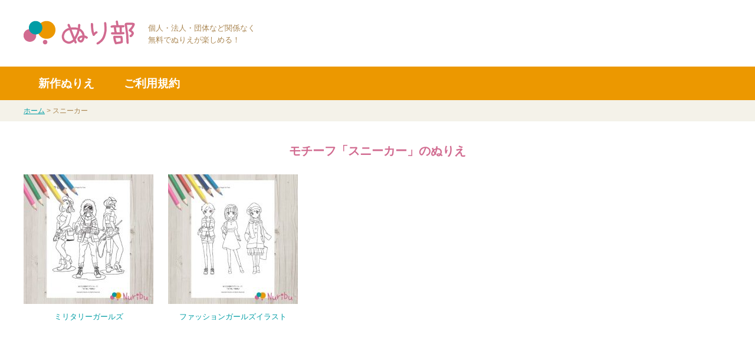

--- FILE ---
content_type: text/html; charset=UTF-8
request_url: https://nurie-ya.com/motif/%E3%82%B9%E3%83%8B%E3%83%BC%E3%82%AB%E3%83%BC
body_size: 4461
content:
<!DOCTYPE html>
<html lang="ja">
<head>
	<meta charset="UTF-8">
	<meta http-equiv="X-UA-Compatible" content="IE=edge">
	<meta name="viewport" content="width=device-width,initial-scale=1.0" />
	<meta name="format-detection" content="telephone=no">
	
	<link rel="stylesheet" media="all" href="https://nurie-ya.com/wp-content/themes/Nuribu/style.css?20260128-1732" />
	<link rel="stylesheet" type="text/css" href="https://nurie-ya.com/wp-content/themes/Nuribu/css/print.min.css">
	
<!-- This site is optimized with the Yoast SEO plugin v12.0 - https://yoast.com/wordpress/plugins/seo/ -->
<title>スニーカー がモチーフの塗り絵一覧 - ぬり部</title>
<meta name="robots" content="noindex,follow"/>
<meta property="og:locale" content="ja_JP" />
<meta property="og:type" content="object" />
<meta property="og:title" content="スニーカー がモチーフの塗り絵一覧 - ぬり部" />
<meta property="og:url" content="https://nurie-ya.com/motif/%e3%82%b9%e3%83%8b%e3%83%bc%e3%82%ab%e3%83%bc" />
<meta property="og:site_name" content="ぬり部" />
<meta property="fb:app_id" content="440380363169450" />
<meta name="twitter:card" content="summary_large_image" />
<meta name="twitter:title" content="スニーカー がモチーフの塗り絵一覧 - ぬり部" />
<meta name="twitter:site" content="@nurie_bu" />
<script type='application/ld+json' class='yoast-schema-graph yoast-schema-graph--main'>{"@context":"https://schema.org","@graph":[{"@type":["Person","Organization"],"@id":"https://nurie-ya.com/#/schema/person/06c3a119a60e2f44c8ddd9a42020b06e","name":"admin","image":{"@type":"ImageObject","@id":"https://nurie-ya.com/#personlogo","url":"https://secure.gravatar.com/avatar/f57c50424c65dfad6e2f7f3d21fc1f8a?s=96&d=mm&r=g","caption":"admin"},"logo":{"@id":"https://nurie-ya.com/#personlogo"},"sameAs":["https://twitter.com/nurie_bu"]},{"@type":"WebSite","@id":"https://nurie-ya.com/#website","url":"https://nurie-ya.com/","name":"\u306c\u308a\u90e8","publisher":{"@id":"https://nurie-ya.com/#/schema/person/06c3a119a60e2f44c8ddd9a42020b06e"},"potentialAction":{"@type":"SearchAction","target":"https://nurie-ya.com/?s={search_term_string}","query-input":"required name=search_term_string"}},{"@type":"CollectionPage","@id":"https://nurie-ya.com/motif/%e3%82%b9%e3%83%8b%e3%83%bc%e3%82%ab%e3%83%bc#webpage","url":"https://nurie-ya.com/motif/%e3%82%b9%e3%83%8b%e3%83%bc%e3%82%ab%e3%83%bc","inLanguage":"ja","name":"\u30b9\u30cb\u30fc\u30ab\u30fc \u304c\u30e2\u30c1\u30fc\u30d5\u306e\u5857\u308a\u7d75\u4e00\u89a7 - \u306c\u308a\u90e8","isPartOf":{"@id":"https://nurie-ya.com/#website"}}]}</script>
<!-- / Yoast SEO plugin. -->

<link rel='dns-prefetch' href='//s.w.org' />
<link rel="alternate" type="application/rss+xml" title="ぬり部 &raquo; スニーカー タグのフィード" href="https://nurie-ya.com/motif/%e3%82%b9%e3%83%8b%e3%83%bc%e3%82%ab%e3%83%bc/feed" />
		<script type="text/javascript">
			window._wpemojiSettings = {"baseUrl":"https:\/\/s.w.org\/images\/core\/emoji\/12.0.0-1\/72x72\/","ext":".png","svgUrl":"https:\/\/s.w.org\/images\/core\/emoji\/12.0.0-1\/svg\/","svgExt":".svg","source":{"concatemoji":"https:\/\/nurie-ya.com\/wp-includes\/js\/wp-emoji-release.min.js?ver=5.2.21"}};
			!function(e,a,t){var n,r,o,i=a.createElement("canvas"),p=i.getContext&&i.getContext("2d");function s(e,t){var a=String.fromCharCode;p.clearRect(0,0,i.width,i.height),p.fillText(a.apply(this,e),0,0);e=i.toDataURL();return p.clearRect(0,0,i.width,i.height),p.fillText(a.apply(this,t),0,0),e===i.toDataURL()}function c(e){var t=a.createElement("script");t.src=e,t.defer=t.type="text/javascript",a.getElementsByTagName("head")[0].appendChild(t)}for(o=Array("flag","emoji"),t.supports={everything:!0,everythingExceptFlag:!0},r=0;r<o.length;r++)t.supports[o[r]]=function(e){if(!p||!p.fillText)return!1;switch(p.textBaseline="top",p.font="600 32px Arial",e){case"flag":return s([55356,56826,55356,56819],[55356,56826,8203,55356,56819])?!1:!s([55356,57332,56128,56423,56128,56418,56128,56421,56128,56430,56128,56423,56128,56447],[55356,57332,8203,56128,56423,8203,56128,56418,8203,56128,56421,8203,56128,56430,8203,56128,56423,8203,56128,56447]);case"emoji":return!s([55357,56424,55356,57342,8205,55358,56605,8205,55357,56424,55356,57340],[55357,56424,55356,57342,8203,55358,56605,8203,55357,56424,55356,57340])}return!1}(o[r]),t.supports.everything=t.supports.everything&&t.supports[o[r]],"flag"!==o[r]&&(t.supports.everythingExceptFlag=t.supports.everythingExceptFlag&&t.supports[o[r]]);t.supports.everythingExceptFlag=t.supports.everythingExceptFlag&&!t.supports.flag,t.DOMReady=!1,t.readyCallback=function(){t.DOMReady=!0},t.supports.everything||(n=function(){t.readyCallback()},a.addEventListener?(a.addEventListener("DOMContentLoaded",n,!1),e.addEventListener("load",n,!1)):(e.attachEvent("onload",n),a.attachEvent("onreadystatechange",function(){"complete"===a.readyState&&t.readyCallback()})),(n=t.source||{}).concatemoji?c(n.concatemoji):n.wpemoji&&n.twemoji&&(c(n.twemoji),c(n.wpemoji)))}(window,document,window._wpemojiSettings);
		</script>
		<style type="text/css">
img.wp-smiley,
img.emoji {
	display: inline !important;
	border: none !important;
	box-shadow: none !important;
	height: 1em !important;
	width: 1em !important;
	margin: 0 .07em !important;
	vertical-align: -0.1em !important;
	background: none !important;
	padding: 0 !important;
}
</style>
	<link rel='stylesheet' id='wp-block-library-css'  href='https://nurie-ya.com/wp-includes/css/dist/block-library/style.min.css?ver=5.2.21' type='text/css' media='all' />
<script type='text/javascript'>
/* <![CDATA[ */
var wpp_params = {"sampling_active":"0","sampling_rate":"100","ajax_url":"https:\/\/nurie-ya.com\/wp-json\/wordpress-popular-posts\/v1\/popular-posts\/","ID":"","token":"3ae470a43a","debug":""};
/* ]]> */
</script>
<script type='text/javascript' src='https://nurie-ya.com/wp-content/plugins/wordpress-popular-posts/public/js/wpp-4.2.0.min.js?ver=4.2.2'></script>
<link rel='https://api.w.org/' href='https://nurie-ya.com/wp-json/' />
<!-- There is no amphtml version available for this URL. -->	<meta name="application-name" content=""/>
	<meta name="msapplication-TileColor" content="#1D4B9F"/>
	
	<!-- Google tag (gtag.js) -->
	<script async src="https://www.googletagmanager.com/gtag/js?id=G-ZB9NX8G3MV"></script>
	<script>
	  window.dataLayer = window.dataLayer || [];
	  function gtag(){dataLayer.push(arguments);}
	  gtag('js', new Date());

	  gtag('config', 'G-ZB9NX8G3MV');
	</script>

	<!-- Global site tag (gtag.js) - Google Analytics -->
	<script async src="https://www.googletagmanager.com/gtag/js?id=UA-134671089-1"></script>
	<script>
	  window.dataLayer = window.dataLayer || [];
	  function gtag(){dataLayer.push(arguments);}
	  gtag('js', new Date());

	  gtag('config', 'UA-134671089-1');
	</script>

</head>
<body class="archive tag tag-190 wp-custom-logo sub">



	<header id="globalHeader">
		<div class="contents-inner">
							<p class="logo">
					<a href="https://nurie-ya.com/" class="custom-logo-link" rel="home"><img width="191" height="53" src="https://nurie-ya.com/wp-content/uploads/2019/09/logo.png" class="custom-logo" alt="ぬり部" /></a>				</p>
			
			<p class="discript">
				個人・法人・団体など関係なく<br>
				無料でぬりえが楽しめる！
			</p>
			<div class="ad-header pc">
				<script async src="https://pagead2.googlesyndication.com/pagead/js/adsbygoogle.js"></script>
				<!-- ヘッダー728 -->
				<ins class="adsbygoogle"
				     style="display:inline-block;width:728px;height:90px"
				     data-ad-client="ca-pub-1754356203307740"
				     data-ad-slot="8115606661"></ins>
				<script>
				     (adsbygoogle = window.adsbygoogle || []).push({});
				</script>
			</div>
		</div>
		<div class="sp sp-menu"><a href="#"><span></span><span></span><span></span>メニュー</a></div>
		<br class="clear">
	</header>
	<!-- /#globalHeader -->


	<nav id="globalNavi">
		<ul>
			<li class="sp"><a href="/">ホーム</a></li>
		</ul>
		<div class="menu-gnavi-container"><ul id="menu-gnavi" class="menu"><li id="menu-item-431" class="menu-item menu-item-type-custom menu-item-object-custom menu-item-431"><a href="/new">新作ぬりえ</a></li>
<li id="menu-item-432" class="menu-item menu-item-type-post_type menu-item-object-page menu-item-432"><a href="https://nurie-ya.com/policy">ご利用規約</a></li>
</ul></div>	</nav>
	<!-- /#globalNavi -->

<nav id="breadCrumb">
	<div class="contents-inner">
		<a href="https://nurie-ya.com" class="home">ホーム</a>
		&gt;
		<span>スニーカー</span>
	</div>
</nav>

<div id="contents">
	<div class="contents-inner">

		<h1 class="title-cat">モチーフ「スニーカー」のぬりえ</h1>

    <div class="list">

    
      <div class="list-box">
        <p>
          <a href="https://nurie-ya.com/military-girls-714.html">
            <img width="220" height="220" src="https://nurie-ya.com/wp-content/uploads/2019/10/sample_714-220x220.jpg" class="attachment-ListThumb size-ListThumb wp-post-image" alt="" srcset="https://nurie-ya.com/wp-content/uploads/2019/10/sample_714-220x220.jpg 220w, https://nurie-ya.com/wp-content/uploads/2019/10/sample_714-150x150.jpg 150w, https://nurie-ya.com/wp-content/uploads/2019/10/sample_714-300x300.jpg 300w, https://nurie-ya.com/wp-content/uploads/2019/10/sample_714-370x370.jpg 370w, https://nurie-ya.com/wp-content/uploads/2019/10/sample_714.jpg 600w" sizes="(max-width: 220px) 100vw, 220px" />          </a>
        </p>
        <p><a href="https://nurie-ya.com/military-girls-714.html">ミリタリーガールズ</a></p>
      </div>

    
      <div class="list-box">
        <p>
          <a href="https://nurie-ya.com/fashion-girls-657.html">
            <img width="220" height="220" src="https://nurie-ya.com/wp-content/uploads/2019/09/sample_657-220x220.jpg" class="attachment-ListThumb size-ListThumb wp-post-image" alt="" srcset="https://nurie-ya.com/wp-content/uploads/2019/09/sample_657-220x220.jpg 220w, https://nurie-ya.com/wp-content/uploads/2019/09/sample_657-150x150.jpg 150w, https://nurie-ya.com/wp-content/uploads/2019/09/sample_657-300x300.jpg 300w, https://nurie-ya.com/wp-content/uploads/2019/09/sample_657-370x370.jpg 370w, https://nurie-ya.com/wp-content/uploads/2019/09/sample_657.jpg 600w" sizes="(max-width: 220px) 100vw, 220px" />          </a>
        </p>
        <p><a href="https://nurie-ya.com/fashion-girls-657.html">ファッションガールズイラスト</a></p>
      </div>

    
    </div>

		<div class="list-ad">
			<script async src="https://pagead2.googlesyndication.com/pagead/js/adsbygoogle.js"></script>
			<!-- 一覧ページ下 -->
			<ins class="adsbygoogle"
			     style="display:inline-block;width:336px;height:280px"
			     data-ad-client="ca-pub-1754356203307740"
			     data-ad-slot="4744083696"></ins>
			<script>
			     (adsbygoogle = window.adsbygoogle || []).push({});
			</script>
			<script async src="https://pagead2.googlesyndication.com/pagead/js/adsbygoogle.js"></script>
			<!-- 一覧ページ下 -->
			<ins class="adsbygoogle"
			     style="display:inline-block;width:336px;height:280px"
			     data-ad-client="ca-pub-1754356203307740"
			     data-ad-slot="4744083696"></ins>
			<script>
			     (adsbygoogle = window.adsbygoogle || []).push({});
			</script>
		</div>

    <div class="pagenavi">
      </div>

  </div>
</div>


	<div class="contents-color">
		<div class="contents-inner">

			<h3 class="title-cat">カテゴリーから探す</h3>
			<div class="menu-category-container"><ul id="menu-category" class="menu"><li id="menu-item-686" class="menu-item menu-item-type-taxonomy menu-item-object-category menu-item-686"><a href="https://nurie-ya.com/category/otona-nurie">大人の塗り絵</a></li>
<li id="menu-item-690" class="menu-item menu-item-type-taxonomy menu-item-object-category menu-item-690"><a href="https://nurie-ya.com/category/silver-nurie">高齢者向け</a></li>
<li id="menu-item-687" class="menu-item menu-item-type-taxonomy menu-item-object-category menu-item-687"><a href="https://nurie-ya.com/category/kawaii">かわいい</a></li>
<li id="menu-item-688" class="menu-item menu-item-type-taxonomy menu-item-object-category menu-item-688"><a href="https://nurie-ya.com/category/flowers">花</a></li>
<li id="menu-item-689" class="menu-item menu-item-type-taxonomy menu-item-object-category menu-item-689"><a href="https://nurie-ya.com/category/spring">春</a></li>
<li id="menu-item-731" class="menu-item menu-item-type-taxonomy menu-item-object-category menu-item-731"><a href="https://nurie-ya.com/category/girls">女の子</a></li>
</ul></div>
		</div>
	</div>

	<footer id="globalFooter">


		<div class="footer-link">
			<div class="contents-inner">

				<div class="link">
					<div class="to-top pc"><a href="#"><img src="https://nurie-ya.com/wp-content/themes/Nuribu/images/common/btn_totop.png" height="78" width="80" alt="Page Top"></a></div>
					<div class="menu-footer-container"><ul id="menu-footer" class="menu"><li id="menu-item-433" class="menu-item menu-item-type-post_type menu-item-object-page menu-item-433"><a href="https://nurie-ya.com/info">運営者情報</a></li>
<li id="menu-item-436" class="menu-item menu-item-type-post_type menu-item-object-page menu-item-436"><a href="https://nurie-ya.com/contact">お問い合わせ</a></li>
<li id="menu-item-434" class="menu-item menu-item-type-post_type menu-item-object-page menu-item-privacy-policy menu-item-434"><a href="https://nurie-ya.com/privacy">プライバシーポリシー</a></li>
</ul></div>				</div>
			</div>
		</div>

		<div class="copyright">
			<p>Copyright &copy; Nuribu All Rights Reserved.</p>
		</div>


	</footer>
	<!-- /#globalFooter -->



<script src="https://ajax.googleapis.com/ajax/libs/jquery/2.2.4/jquery.min.js"></script>
<script src="https://nurie-ya.com/wp-content/themes/Nuribu/js/jquery.matchHeight-min.js"></script>
<script src="https://nurie-ya.com/wp-content/themes/Nuribu/js/responsive.js"></script>
<script src="https://nurie-ya.com/wp-content/themes/Nuribu/js/print.min.js"></script>
<script src="https://nurie-ya.com/wp-content/themes/Nuribu/js/common.js"></script>




<script type='text/javascript' src='https://nurie-ya.com/wp-includes/js/wp-embed.min.js?ver=5.2.21'></script>
</body>
</html>
​


--- FILE ---
content_type: text/html; charset=utf-8
request_url: https://www.google.com/recaptcha/api2/aframe
body_size: 268
content:
<!DOCTYPE HTML><html><head><meta http-equiv="content-type" content="text/html; charset=UTF-8"></head><body><script nonce="uilY-uXd4YNpzXAq2REB2Q">/** Anti-fraud and anti-abuse applications only. See google.com/recaptcha */ try{var clients={'sodar':'https://pagead2.googlesyndication.com/pagead/sodar?'};window.addEventListener("message",function(a){try{if(a.source===window.parent){var b=JSON.parse(a.data);var c=clients[b['id']];if(c){var d=document.createElement('img');d.src=c+b['params']+'&rc='+(localStorage.getItem("rc::a")?sessionStorage.getItem("rc::b"):"");window.document.body.appendChild(d);sessionStorage.setItem("rc::e",parseInt(sessionStorage.getItem("rc::e")||0)+1);localStorage.setItem("rc::h",'1769621563494');}}}catch(b){}});window.parent.postMessage("_grecaptcha_ready", "*");}catch(b){}</script></body></html>

--- FILE ---
content_type: text/css
request_url: https://nurie-ya.com/wp-content/themes/Nuribu/style.css?20260128-1732
body_size: 5671
content:
@charset "UTF-8";

html, body, div, span, applet, object, iframe,
h1, h2, h3, h4, h5, h6, p, blockquote, pre,
a, abbr, acronym, address, big, cite, code,
del, dfn, em, img, ins, kbd, q, s, samp,
small, strike, strong, sub, sup, tt, var,
b, u, i, center,
dl, dt, dd, ol, ul, li,
fieldset, form, label, legend,
table, caption, tbody, tfoot, thead, tr, th, td,
article, aside, canvas, details, embed,
figure, figcaption, footer, header, hgroup,
menu, nav, output, ruby, section, summary,
time, mark, audio, video {
  margin: 0;
  padding: 0;
  border: 0;
  font-size: 100%;
  font: inherit;
  vertical-align: baseline;
  box-sizing: border-box;
}

/* HTML5 display-role reset for older browsers */
article, aside, details, figcaption, figure,
footer, header, hgroup, menu, nav, section {
  display: block;
}

body {
  line-height: 1;
  background-color: #fff;
}

ol, ul {
  list-style: none;
}

blockquote, q {
  quotes: none;
}

blockquote:before, blockquote:after,
q:before, q:after {
  content: '';
  content: none;
}

table {
  border-collapse: collapse;
  border-spacing: 0;
}

img {
  vertical-align: middle;
  max-width: 100%;
  height: auto;
  transition: 0.3s;
}
a img:hover {
  opacity: 0.7;
}

body {
  -webkit-text-size-adjust: none;
}

body, input, textarea, select {
  font-family: "メイリオ", "游ゴシック体", YuGothic, "游ゴシック Medium", "Yu Gothic Medium", "游ゴシック", "Yu Gothic", sans-serif;
  color: #333333;
  line-height: 1;
}

main {
    display: block;
}

input[type="text"],
textarea,
select {
  outline: none;
  box-sizing: border-box;
}
input[type="text"]:placeholder-shown,
textarea:placeholder-shown,
select:placeholder-shown {
  color: #CCCCCC;
}
input[type="text"]::-webkit-input-placeholder,
textarea::-webkit-input-placeholder,
select::-webkit-input-placeholder {
  color: #CCCCCC;
}
input[type="text"]:-moz-placeholder,
textarea:-moz-placeholder,
select:-moz-placeholder {
  color: #CCCCCC;
}
input[type="text"]::-moz-placeholder,
textarea::-moz-placeholder,
select::-moz-placeholder {
  color: #CCCCCC;
}
input[type="text"]:-ms-input-placeholder,
textarea:-ms-input-placeholder,
select:-ms-input-placeholder {
  color: #CCCCCC;
}

.mwform-radio-field {
  display: inline-block;
  overflow: hidden;
  margin-right: 40px;
  line-height: 1;
}
.mwform-radio-field label {
  cursor: pointer;
  position: relative;
  display: block;
  height: 32px;
}
.mwform-radio-field label::before {
  position: absolute;
  width: 28px;
  height: 28px;
  border: 2px solid #000;
  border-radius: 50%;
  left: 0px;
  top: 0;
  content: '';
  z-index: 3;
}
.mwform-radio-field label::after {
  content: '';
  position: absolute;
  width: 20px;
  height: 20px;
  border-radius: 100%;
  left: 6px;
  top: 6px;
  background-color: #000;
  z-index: 1;
}
.mwform-radio-field label input[type="radio"] {
  -moz-appearance: none;
  -webkit-appearance: none;
  position: absolute;
  z-index: 2;
  width: 20px;
  height: 20px;
  left: -37px;
  top: 7px;
  margin: 0px;
  outline: none;
  box-shadow: 43px -1px #FFF;
}
.mwform-radio-field label input[type="radio"]:checked {
  box-shadow: none;
}
.mwform-radio-field label input[type="radio"]:checked + span {
  font-weight: bold;
}
.mwform-radio-field label span {
  display: inline-block;
  padding-top: 10px;
  padding-left: 50px;
  font-size: 18px;
}

a {
	color: #009DA5;
	transition: 0.3s;
}
a:hover {
	color: #D16B90;
}
strong {
	font-weight: bold;
	color: #c00;
}

.aln-c {
	text-align: center;
}
.mgn-t-30 {
	margin-top: 30px;
}
.mgn-t-50 {
	margin-top: 50px;
}

.box-w {
	background-color: #fff;
	padding: 30px;
}

.li-check {
	margin-bottom: 20px;
	font-size: 25px;
	color: #666;
	background: url("images/li-check.png") no-repeat;
	padding: 0 0 5px 55px;
	line-height: 35px;
	border-bottom: 2px dotted #ccc;
}
.li-check:last-child {
	margin-bottom: 0;
}

.small {
	font-size: small;
	color: #ccc;
}

.clear {
	clear: both;
}

/*-------------------------------
ヘッダー
-------------------------------*/
#globalHeader {
  padding-bottom: 10px;
}
#globalHeader .logo {
  position: relative;
  padding-top: 31px;
  float: left;
}
#globalHeader .discript {
  font-size: 13px;
  float: left;
  color: #AA8652;
  margin: 38px 0 0 20px;
  line-height: 1.6;
}
#globalHeader .ad-header {
  width: 728px;
  margin-top: 10px;
  float: right;
}

/*-------------------------------
GLOBALNAVI
-------------------------------*/
#globalNavi {
  background-color: #EC9800;
}
#globalNavi ul {
	margin: 0 auto;
	display: flex;
	width: 1200px;
	justify-content: flex-start;
}
#globalNavi ul li.current a {
  background: rgba(0, 0, 0, 0.5);
}
#globalNavi ul li a {
  display: block;
  height: 57px;
  padding: 0 25px;
  line-height: 57px;
  font-size: 19px;
  font-weight: bold;
  color: #fff;
  text-decoration: none;
  transition: 0.3s;
}
#globalNavi ul li a:hover {
  background-color: #009DA5;
}

/*-------------------------------
コンテンツ共通
-------------------------------*/
.contents-inner {
  width: 1200px;
  margin: auto;
}
.contents-color {
  background-color: #F4F2E9;
  padding-top: 50px;
}

.contents-inner .title-cat {
  font-size: 20px;
  font-weight: bold;
  color: #D16B90;
  text-align: center;
  padding: 0 0 30px;
}

#contents p {
  line-height: 1.4;
}

.list {
  display: -webkit-flex;
  display: flex;
  -webkit-flex-wrap: wrap;
  flex-wrap: wrap;
  justify-content: flex-start;
  margin-bottom: 20px;
}
.list-box {
  display: block;
  width: 220px;
  margin-bottom: 30px;
  margin-right: 25px;
}
.list-box:nth-child(5n) {
    margin-right: 0;
}
.list-box p {
  text-align: center;
}
.list-box p a {
  text-decoration: none;
  font-size: 13px;
}
.list-box img {
  margin-bottom: 10px;
}

.list-btn {
  text-align: center;
  display: block;
  width: 320px;
  margin: auto;
  padding-bottom: 60px;
}
.list-btn a {
  background-color: #009DA5;
  color: #fff;
  padding: 14px;
  font-size: 18px;
  text-decoration: none;
  display: block;
  transition: 0.3s;
}
.list-btn a:hover {
  background-color: #D16B90;
}

.tag-list {
  display: flex;
  justify-content: flex-start;
  align-items: flex-start;
  display: -webkit-flex;
  flex-wrap: nowrap;
}
.tag-list a {
  display: block;
  height: 26px;
  margin-right: 5px;
  padding: 0 15px;
  line-height: 26px;
  text-align: center;
  font-size: 13px;
  text-decoration: none;
  color: #333;
  background-color: #DDDDDD;
  border-radius: 3px;
}

.btn a {
  transition: 0.3s;
}
.btn a:hover {
  opacity: 0.7;
}

/*-------------------------------
パンくず
-------------------------------*/
#breadCrumb {
  background-color: #F4F2E9;
  height: 36px;
  line-height: 36px;
  font-size: 12px;
  color: #AA8652;
  margin-bottom: 40px;
}

/*-------------------------------
個別ページ
-------------------------------*/
.singleImg {
  float: left;
  margin-bottom: 60px;
}
.singleRight {
  float: right;
  width: 540px;
  margin-bottom: 60px;
}
.singleRight p {
  margin-bottom: 10px;
}
.singleRight .title {
  font-size: 20px;
  font-weight: bold;
  color: #D16B90;
  border-bottom: solid 1px #D16B90;
  padding-bottom: 10px;
  margin-bottom: 20px;
  text-align: left;
}
.singleAd {
  margin: 20px 0;
}
.singleTag {
  margin-bottom: 20px;
}
.singleTag h3 {
  width: 90px;
  float: left;
  text-align: center;
  color: #AA8652;
  border: solid 1px #AA8652;
  padding: 10px;
}
.singleTag ul {
  float: right;
  width: 440px;
  padding: 10px;
}
.singleTag li {
  display: inline-block;
  margin: 0 15px 15px 0;
}
.singleBtn {
  text-align: center;
}
.singleBtn a {
  display: block;
  background-color: #009DA5;
  color: #fff;
  height: 60px;
  line-height: 60px;
  text-decoration: none;
  font-size: 20px;
  cursor: pointer;
}

.singleSupport {
  display: block;
  border: solid 2px #D16B90;
  padding: 20px 40px 20px 40px;
  text-align: center;
  margin-bottom: 20px;
}
.singleSupport h3 {
  font-size: 20px;
  font-weight: bold;
  color: #D16B90;
  margin-bottom: 20px;
  padding-bottom: 10px;
  border-bottom: dotted 1px #D16B90;
}
.singleSupportSelect{
  width: 100%;
  margin-bottom: 20px;
  font-size: 18px;
  padding: 5px 10px;
  border-radius: 5px;
  cursor: pointer;
}

.singleBtn a:hover{
  opacity: 0.8
}

/*-------------------------------
固定ページ
-------------------------------*/
#contents.page {
  margin-bottom: 60px;
}
.page #contents h2 {
	margin: 50px 0 30px;
    background-color: #D16B90;
    padding: 15px;
    font-size: 23px;
    color: #fff;
    font-weight: bold;
	line-height: 1.3;
    border-left: solid 5px #009DA5;
}
.page #contents h3 {
	margin: 50px 0 30px;
    font-size: 21px;
    font-weight: bold;
    padding: 10px 15px;
    border-bottom: solid 1px #ccc;
    border-left: solid 3px #EC9800;
	line-height: 1.3;
}
.page #contents h4 {
	border: none;
    border-bottom: dotted 1px #666;
    font-size: 18px;
    font-weight: bold;
    padding: 0 15px 5px;
    margin: 50px 0 30px;
	line-height: 1.3;
}
.page #contents ul {
	background: #fcfcfc;
	padding: 0.5em 1em 0.5em 2.5em;
    border: dotted 1px #ccc;
	list-style-type: disc;
	margin-bottom: 25px;
}
.page #contents ul li {
	line-height: 1.5;
	padding: 0.5em 0;
}
.page #contents ol {
	background: #fcfcfc;
	padding: 0.5em 0.5em 0.5em 2.5em;
    border: dotted 1px #ccc;
	list-style-type: decimal;
	margin-bottom: 25px;
}
.page #contents ol li {
	line-height: 1.5;
	padding: 0.5em 0;
}

.page .wp-block-quote {
	background-color: #eee;
    padding: 20px 30px;
    color: #666;
    margin-bottom: 20px;
}
.page .wp-block-quote cite {
	font-size: 13px;
	border-top: solid 1px #fff;
    display: block;
    padding-top: 10px;
}

.page figure.wp-block-image,
.page .wp-block-image figure {
	border: solid 1px #ccc;
	padding: 15px;
}
.page .wp-block-image figcaption {
	margin-top: 1em;
	margin-bottom: 0;
}

.page table {
	width: 100%;
}
.page td {
	padding: 15px;
	border: solid 1px #ccc;
	text-align: center;
}

#contents.page p {
  margin: 0 20px 10px;
}

/*-------------------------------
一覧ページ
-------------------------------*/
.list-ad {
  margin-bottom: 60px;
  text-align: center;
}

/*-------------------------------
フッター
-------------------------------*/
.to-top {
  position: fixed;
  bottom: 20px;
  right: 50px;
  z-index: 10;
  background-color: #009DA5;
  width: 90px;
  height: 90px;
  text-align: center;
  padding-top: 25px;
  border-radius: 50%;
  cursor: pointer;
  transition: 0.3s;
}
.to-top:hover {
  background-color: #D16B90;
}
.to-top img {
  width: 60px;
}

#menu-category {
  display: -webkit-flex;
  display: flex;
  -webkit-flex-wrap: wrap;
  flex-wrap: wrap;
  justify-content: flex-start;
  padding-bottom: 60px;
}
#menu-category li a {
  width: 216px;
  height: 52px;
  display: block;
  color: #009DA5;
  background-color: #fff;
  border: solid 1px #009DA5;
  font-size: 18px;
  text-decoration: none;
  line-height: 52px;
  text-align: center;
}
#menu-category li a:hover {
  color: #D16B90;
  border: solid 1px #D16B90;
}
#menu-category li {
  margin: 0 30px 10px 0;
}
#menu-category li:nth-child(5n) {
  margin-right: 0;
}

#globalFooter .footer-link {
  background-color: #EC9800;
  height: 38px;
}
#menu-footer {
  display: -webkit-flex;
  display: flex;
  justify-content: center;
}
#menu-footer a {
  color: #fff;
  font-size: 13px;
  text-decoration: none;
  line-height: 38px;
  margin: 0 15px;
}

#globalFooter .copyright p {
  color: #AA8652;
  border-top: solid 1px #AA8652;
  margin-top: 10px;
  text-align: center;
  font-size: 13px;
  line-height: 60px;
}


/*----------------------------------
CONTACT
------------------------------------*/
.contact #contents p {
	margin: 0;
}
.contact #contents .c-box01 .progressbar-container .progressbar {
  margin: 50px 0 0 0;
  padding: 0;
  counter-reset: step;
  z-index: 0;
  position: relative;
	background: none;
    border: none;
  /* For modern browsers */
  /* For IE 6/7 (trigger hasLayout) */
}
.contact #contents .c-box01 .progressbar-container .progressbar:before, .contact #contents .c-box01 .progressbar-container .progressbar:after {
  content: "";
  display: table;
}
.contact #contents .c-box01 .progressbar-container .progressbar:after {
  clear: both;
}
.contact #contents .c-box01 .progressbar-container .progressbar {
  zoom: 1;
}
.contact #contents .c-box01 .progressbar-container .progressbar li {
  list-style-type: none;
  width: 33.33%;
  float: left;
  font-size: 13px;
  position: relative;
  text-align: center;
  text-transform: uppercase;
  color: #aaa;
	padding: 0;
}
.contact #contents .c-box01 .progressbar-container .progressbar li:before {
  width: 35px;
  height: 35px;
  content: counter(step);
  counter-increment: step;
  line-height: 35px;
  display: block;
  text-align: center;
  margin: 0 auto 10px auto;
  border-radius: 50%;
  font-size: 18px;
  background-color: #eee;
  font-weight: normal;
}
.contact #contents .c-box01 .progressbar-container .progressbar li:after {
  width: 100%;
  height: 2px;
  content: '';
  position: absolute;
  background-color: #eee;
  top: 15px;
  left: -50%;
  z-index: -1;
}
.contact #contents .c-box01 .progressbar-container .progressbar li:first-child:after {
  content: none;
}
.contact #contents .c-box01 .progressbar-container .progressbar li.active {
  color: #009DA5;
  font-weight: bold;
	padding: 0;
}
.contact #contents .c-box01 .progressbar-container .progressbar li.err {
  font-weight: bold;
  color: #EC9800;
}
.contact #contents .c-box01 .progressbar-container .progressbar li.err:before {
  color: #fff;
  background-color: #EC9800;
}
.contact #contents .c-box01 .progressbar-container .progressbar li.active:before {
  background-color: #009DA5;
  color: #fff;
}
.contact #contents .c-box01 .progressbar-container .progressbar li.active + li:after {
  background-color: #009DA5;
}
.contact #contents .c-box01 .attention {
  height: 45px;
  margin-top: 50px;
  padding: 10px 20px;
  border-radius: 43px;
  line-height: 43px;
  background-color: #EEEEEE;
  font-size: 18px;
}

.contact #contents .c-box01 .mw_wp_form_confirm .privacy-policy {
  display: none;
}
.contact #contents .c-box01 .err-message {
  margin-top: 20px;
  font-size: 18px;
  line-height: 1.6;
}
.contact #contents .c-box01 .mw_wp_form_complete {
  margin-top: 25px;
}
.contact #contents .c-box01 .mw_wp_form_complete p {
  font-size: 18px;
  line-height: 1.6;
}
.contact #contents .c-box01 .mw_wp_form_complete p:nth-of-type(2) {
  margin-top: 40px;
}
.contact #contents .c-box01 .mw_wp_form_complete p:nth-of-type(2) span {
  font-weight: bold;
  color: #EB5C01;
}
.contact #contents .c-box01 .mw_wp_form_complete .pattern {
  max-width: auto;
  width: auto;
  margin: 25px 0;
}
.contact #contents .c-box01 .mw_wp_form_complete .pattern ol li {
  font-size: 18px;
}
.contact #contents .c-box01 .mw_wp_form_complete .pattern ol li:not(:first-child) {
  margin-top: 10px;
}
.contact #contents .c-box01 .return-btn {
  margin-top: 75px;
  text-align: center;
}
.contact #contents .c-box01 .return-btn a {
  display: inline-block;
  max-width: 270px;
  width: 100%;
  height: 50px;
  background-color: #009DA5;
  border-radius: 5px;
  font-size: 18px;
  text-decoration: none;
  color: #fff;
  line-height: 50px;
}

.mw_wp_form .error {
	margin-top: 10px;
}
.contact #contents .c-box01 .error-mes {
	color: red;
	font-size: 18px;
}
.contact #contents .c-box01 table {
  width: 100%;
	margin-top: 40px;
}
.contact #contents .c-box01 table th, .contact #contents .c-box01 table td {
  padding: 10px 0;
  font-size: 18px;
  line-height: 1.6;
  border: none;
  text-align: left;
}
.contact #contents .c-box01 table th {
	width: 340px;
	text-align: right;
	padding-right: 30px;
}
.contact #contents .c-box01 table th:after {
	content: '任意';
	display: inline-block;
	width: 37px;
	height: 37px;
	line-height: 37px;
    background-color: #009DA5;
    color: #fff;
    font-size: 14px;
    border-radius: 50%;
    text-align: center;
    vertical-align: middle;
    margin-left: 20px;
}
.contact #contents .c-box01 table th.must:after {
	content: '必須';
	background-color: #D16B90;
}

.contact #contents .c-box01 table .inquiry th,
.contact #contents .c-box01 table .bikou th {
  background-position: 95% 10px;
}
.contact #contents .c-box01 table .inquiry textarea {
  height: 255px;
}
.contact #contents .c-box01 table .bikou textarea {
  height: 180px;
}
.contact #contents .c-box01 input[type="text"] {
  -webkit-appearance: none;
  width: 100%;
  padding: 4px 10px;
  border: 1px solid #CCCCCC;
  outline: none;
  font-size: 18px;
  border-radius: 5px;
}
.contact #contents .c-box01 input[type="text"].mid {
  max-width: 425px;
}
.contact #contents .c-box01 input[type="text"].short {
  max-width: 215px;
}
.contact #contents .c-box01 textarea {
  -webkit-appearance: none;
  width: 100%;
  padding: 10px;
  border: 1px solid #CCCCCC;
  outline: none;
  font-size: 18px;
  border-radius: 5px;
  resize: none;
  line-height: 1.6;
  vertical-align: middle;
}
.contact #contents .c-box01 .privacy-policy {
  margin-top: 25px;
  padding: 20px;
  border: 3px solid #EEEEEE;
}
.contact #contents .c-box01 .privacy-policy .title {
  font-size: 16px;
  font-weight: bold;
}
.contact #contents .c-box01 .privacy-policy .description {
  margin-top: 10px;
  font-size: 13px;
  line-height: 1.4;
}
.contact #contents .c-box01 .privacy-policy .description a {
  color: #333;
}
.contact #contents .c-box01 .submit-btn {
  margin-top: 30px;
  text-align: center;
}
.contact #contents .c-box01 .submit-btn.btn-group input.back {
  margin-right: 5px;
  background-color: #999;
}
.contact #contents .c-box01 .submit-btn input {
  width: 280px;
  height: 75px;
  border-radius: 5px;
  font-size: 25px;
  color: #fff;
  border: none;
  background: url("images/common/icn_arrow_right_white_18_31.png") no-repeat 25px center;
  background-color: #D16B90;
  transition: 0.3s;
	margin-bottom: 40px;
}
.contact #contents .c-box01 .submit-btn input:hover {
  opacity: 0.7;
  cursor: pointer;
}



/*-------------------------------
ページナビ
-------------------------------*/
.pagenavi{
  color: #009DA5;
  margin: 2px auto;
  line-height:2em;
  text-align:center;
  clear: both;
	margin-bottom: 60px;
}
.pagenavi a{
    text-decoration:none;
}
.pagenavi a.page-numbers, .pagenavi .current{
	color: #fff;
    background: #009DA5;
    border: solid 1px #009DA5;
	padding: 4px 10px;
    text-decoration: none;
	font-size: 18px;
	transition: 0.3s;
}
.pagenavi a.page-numbers:hover{
    opacity: 0.7;
}
.pagenavi .current{
    color: #009DA5;
    background: none;
	border: solid 1px #009DA5;
	font-weight: normal;
}
.pagenavi .next, .pagenavi .prev{
    border:0 none;
    background:transparent;
    text-decoration:none;
    font-size:13px;
}

/*-------------------------------
PCのみ
-------------------------------*/
@media screen and (min-width: 426px) {
  .sp {
    display: none !important;
  }
  body {
    min-width: 1200px;
  }
}

/*-------------------------------
SPのみ
-------------------------------*/
@media screen and (max-width: 425px) {
  .pc {
    display: none !important;
  }
  .contents-inner {
    width: 100%;
  }

  /*-------------------------------
  HEADER
  -------------------------------*/
  #globalHeader {
	  position: fixed;
	  z-index: 10000;
	  top: 0;
	  left: 0;
	  width: 100%;
	  height: 50px;
	  padding-right: 8px;
	  background-color: #fff;
	  border-top: solid 3px #009DA5;
	  border-bottom: solid 1px #eee;
  }
  #globalHeader .logo {
    padding: 6px 0 0 8px;
    max-width: 130px;
  }
  #globalHeader .discript {
    display: none;
  }

  .sp-menu a {
    position: absolute;
    display: block;
    width: 90px;
    height: 35px;
    padding-right: 5px;
    line-height: 35px;
    text-align: right;
    background-color: #009DA5;
    border-radius: 0 0 5px 5px;
    font-size: 15px;
    color: #fff;
    text-decoration: none;
    right: 10px;
  }
  .sp-menu a.active span:nth-of-type(1) {
    animation-name: menuAnim1;
    animation-timing-function: linear;
    animation-duration: 0.4s;
    animation-fill-mode: forwards;
    animation-direction: alternate;
  }
  .sp-menu a.active span:nth-of-type(2) {
    animation-name: menuAnim2;
    animation-timing-function: linear;
    animation-duration: 0.4s;
    animation-fill-mode: forwards;
    animation-direction: alternate;
  }
  .sp-menu a.active span:nth-of-type(3) {
    animation-name: menuAnim3;
    animation-timing-function: linear;
    animation-duration: 0.4s;
    animation-fill-mode: forwards;
    animation-direction: alternate;
  }
  .sp-menu a span {
    position: absolute;
    left: 5px;
    width: 17px;
    height: 3px;
    border-radius: 3px;
    background-color: #fff;
  }
  .sp-menu a span:nth-of-type(1) {
    top: 8px;
    -webkit-transform: rotate(0);
    transform: rotate(0);
    animation-name: menuAnim4;
    animation-timing-function: linear;
    animation-duration: 0.4s;
    animation-fill-mode: forwards;
    animation-direction: alternate;
  }
  .sp-menu a span:nth-of-type(2) {
    top: 15px;
    -webkit-transform: rotate(0);
    transform: rotate(0);
    animation-name: menuAnim5;
    animation-timing-function: linear;
    animation-duration: 0.4s;
    animation-fill-mode: forwards;
    animation-direction: alternate;
  }
  .sp-menu a span:nth-of-type(3) {
    top: 22px;
    -webkit-transform: rotate(0);
    transform: rotate(0);
    animation-name: menuAnim6;
    animation-timing-function: linear;
    animation-duration: 0.4s;
    animation-fill-mode: forwards;
    animation-direction: alternate;
  }
  @keyframes menuAnim1 {
    0% {
      -webkit-transform: rotate(0);
      transform: rotate(0);
    }
    100% {
      top: 15px;
      -webkit-transform: rotate(-45deg);
      transform: rotate(-45deg);
    }
  }
  @keyframes menuAnim2 {
    0% {
      -webkit-transform: rotate(0);
      transform: rotate(0);
    }
    100% {
      opacity: 0;
      -webkit-transform: rotate(0);
      transform: rotate(0);
    }
  }
  @keyframes menuAnim3 {
    0% {
      -webkit-transform: rotate(0);
      transform: rotate(0);
    }
    100% {
      top: 15px;
      -webkit-transform: rotate(45deg);
      transform: rotate(45deg);
    }
  }
  @keyframes menuAnim4 {
    0% {
      top: 15px;
      -webkit-transform: rotate(-45deg);
      transform: rotate(-45deg);
    }
    100% {
      top: 8px;
      -webkit-transform: rotate(0);
      transform: rotate(0);
    }
  }
  @keyframes menuAnim5 {
    0% {
      opacity: 0;
      -webkit-transform: rotate(0);
      transform: rotate(0);
    }
    100% {
      opacity: 1;
      -webkit-transform: rotate(0);
      transform: rotate(0);
    }
  }
  @keyframes menuAnim6 {
    0% {
      top: 15px;
      -webkit-transform: rotate(45deg);
      transform: rotate(45deg);
    }
    100% {
      top: 22px;
      -webkit-transform: rotate(0);
      transform: rotate(0);
    }
  }

  /*-------------------------------
  GLOBALNAVI
  -------------------------------*/
  #globalNavi {
    position: fixed;
    z-index: 10000;
    top: 50px;
    left: 0;
    width: 100%;
    height: 100%;
    padding-bottom: 50px;
    overflow-y: scroll;
    transform: translateX(100%);
    transition: 0.5s;
    opacity: 0;
  }
  #globalNavi.show {
    transition: 0.5s;
    transform: translateX(0);
    opacity: 1;
  }
  #globalNavi ul {
    display: block;
    padding: 0;
  }
  #globalNavi ul li.current a {
    background: transparent;
  }
  #globalNavi ul li:nth-of-type(1) img {
    display: none;
  }
  #globalNavi ul li:nth-of-type(1) a {
    padding-top: 20px;
  }
  #globalNavi ul li:nth-of-type(1) a::before {
    content: '';
  }
  #globalNavi ul li a {
    display: block;
    height: auto;
    padding: 20px 10px;
    line-height: 1;
    border-bottom: 1px solid #efefef;
  }

  /*-------------------------------
  PNAVI
  -------------------------------*/
  #breadCrumb {
    height: auto;
    line-height: 1.6;
    padding: 12px 5px;
    margin-top: 50px;
  }

  /*-------------------------------
  CONTENTS
  -------------------------------*/
  .home #contents {
    margin-top: 50px;
  }
  .contents-inner .title-cat {
    padding: 0 0 15px;
  }
  .list {
    display: -webkit-flex;
    display: flex;
    -webkit-flex-wrap: wrap;
    flex-wrap: wrap;
    justify-content: space-evenly;
    margin-bottom: 20px;
  }
  .list-box {
    display: block;
    width: 47%;
    margin-bottom: 10px;
    margin-right: 0;
  }
  .list-box img {
    margin-bottom: 5px;
  }

  /*-------------------------------
  SINGLE
  -------------------------------*/
  .singleRight {
    float: none;
    width: 100%;
    padding: 10px;
  }
  .singleSupport {
    clear: both;
  }
  .singleTag h3 {
    width: 100%;
    float: none;
  }
  .singleTag ul {
    float: none;
    width: 100%;
  }

  /*-------------------------------
  PAGES
  -------------------------------*/
  #contents.page p {
    margin: 0 10px 10px;
  }
  .page #contents h2 {
    margin: 25px 0 20px;
  }
  .page #contents h3,
  .page #contents h4 {
    margin: 25px 5px 20px;
  }
  .page #contents ol {
    padding: 0.5em 0.5em 0.5em 2em;
    margin: 0 5px 25px 5px;
  }
  .page #contents ul {
    padding: 0.5em 0.5em 0.5em 2em;
    margin: 0 5px 25px 5px;
  }
  .wp-block-code {
    white-space: nowrap;
    overflow: scroll;
    margin: 0 5px;
  }

  /*-------------------------------
  CONTACTS
  -------------------------------*/
  .contact #contents .c-box01 .progressbar-container .progressbar {
    margin-bottom: 45px;
  }
  .contact #contents .c-box01 .attention {
    height: auto;
    margin: 20px 5px 0;
    padding: 10px 5px 1px;
    background-color: #EEEEEE;
    font-size: 16px;
    line-height: 1.4;
    border-radius: 10px;
  }
  .contact #contents .c-box01 .mw_wp_form_confirm table th span {
    background-image: none !important;
  }
  .contact #contents .c-box01 .err-message {
    margin-top: 20px;
    padding: 0 20px;
    font-size: 18px;
    line-height: 1.6;
  }
  .contact #contents .c-box01 .mw_wp_form_complete {
    margin-top: 25px;
  }
  .contact #contents .c-box01 .mw_wp_form_complete p {
    padding: 0 20px;
    font-size: 16px;
    line-height: 1.6;
  }
  .contact #contents .c-box01 .mw_wp_form_complete p:nth-of-type(2) {
    margin-top: 30px;
  }
  .contact #contents .c-box01 .mw_wp_form_complete .pattern {
    max-width: none;
    width: auto;
    margin: 40px 10px;
  }
  .contact #contents .c-box01 .mw_wp_form_complete .pattern ol li {
    font-size: 16px;
  }
  .contact #contents .c-box01 .mw_wp_form_complete .pattern ol li:not(:first-child) {
    margin-top: 10px;
  }
  .contact #contents .c-box01 .return-btn {
    margin-top: 30px;
  }
  .contact #contents .c-box01 .return-btn a {
    max-width: 90%;
  }
  .contact #contents .c-box01 .error-mes {
    font-size: 16px;
  }
  .contact #contents .c-box01 table {
    width: 100%;
    margin: 25px 0 0;
    border-top: 1px dotted #CCCCCC;
  }
  .contact #contents .c-box01 table tr:last-child td {
    border-bottom: none;
  }
  .contact #contents .c-box01 table tr, .contact #contents .c-box01 table th, .contact #contents .c-box01 table td {
    display: block;
    width: 100%;
  }
  .contact #contents .c-box01 table th, .contact #contents .c-box01 table td {
    padding: 0 15px;
    font-size: 18px;
    line-height: 1.6;
  }
  .contact #contents .c-box01 table th {
    padding-top: 15px;
    padding-bottom: 15px;
    text-align: left;
    border-bottom: none;
    border-top: none;
    background-image: none;
  }
  .contact #contents .c-box01 table th.must {
    background-image: none;
  }
  .contact #contents .c-box01 table td {
    padding-bottom: 15px;
    border-top: none;
    border-bottom: 1px dotted #CCCCCC;
  }
  .contact #contents .c-box01 table .radio td > span {
    display: block;
    margin-left: 20px;
  }
  .contact #contents .c-box01 table .radio td > span:nth-of-type(2) {
    margin-top: 10px;
  }
  .contact #contents .c-box01 table .inquiry th,
  .contact #contents .c-box01 table .bikou th {
    background-position: 95% 10px;
  }
  .contact #contents .c-box01 table .inquiry textarea {
    height: 210px;
  }
  .contact #contents .c-box01 table .bikou textarea {
    height: 130px;
  }
  .contact #contents .c-box01 input[type="text"] {
    width: 100%;
    border: 1px solid #CCCCCC;
    outline: none;
    font-size: 18px;
    border-radius: 5px;
  }
  .contact #contents .c-box01 input[type="text"].mid {
    max-width: 100%;
  }
  .contact #contents .c-box01 input[type="text"].short {
    max-width: 100%;
  }
  .contact #contents .c-box01 textarea {
    width: 100%;
    padding: 10px;
    border: 1px solid #CCCCCC;
    outline: none;
    font-size: 18px;
    border-radius: 5px;
    resize: none;
    line-height: 1.6;
    vertical-align: middle;
  }
  .contact #contents .c-box01 .privacy-policy {
    margin: 0 10px 0;
    padding: 20px;
    border: 3px solid #EEEEEE;
  }
  .contact #contents .c-box01 .submit-btn {
    margin-top: 20px;
  }
  .contact #contents .c-box01 .submit-btn.btn-group input:nth-of-type(1) {
    margin: 0 0 20px 0;
  }
  .contact #contents .c-box01 table th:after {
		content: '';
		display: none;
	}
	.contact #contents .c-box01 table th:before {
		content: '任意';
		display: inline-block;
		width: 37px;
		height: 37px;
		line-height: 37px;
		background-color: #009DA5;
		color: #fff;
		font-size: 14px;
		border-radius: 50%;
		text-align: center;
		vertical-align: middle;
		margin-right: 10px;
	}
	.contact #contents .c-box01 table th.must:before {
		content: '必須';
		background-color: #D16B90;
	}

  /*-------------------------------
  FOOTER
  -------------------------------*/
  #menu-category {
    display: -webkit-flex;
    display: flex;
    -webkit-flex-wrap: wrap;
    flex-wrap: wrap;
    justify-content: space-evenly;
    padding-bottom: 60px;
  }
  #menu-category li {
    margin: 0 0 10px 0;
  }
  #menu-category li a {
    width: auto;
    height: 45px;
    display: block;
    color: #009DA5;
    background-color: #fff;
    border: solid 1px #009DA5;
    font-size: 18px;
    text-decoration: none;
    line-height: 45px;
    text-align: center;
    padding: 0 15px;
  }
}
